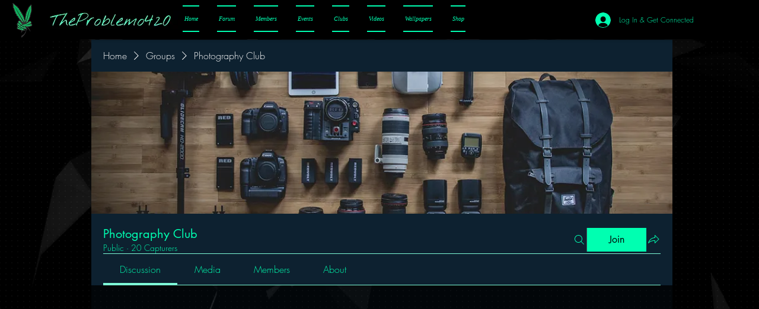

--- FILE ---
content_type: text/html; charset=utf-8
request_url: https://www.google.com/recaptcha/api2/aframe
body_size: 267
content:
<!DOCTYPE HTML><html><head><meta http-equiv="content-type" content="text/html; charset=UTF-8"></head><body><script nonce="iUdRkOrqtMk8ky773FSNEg">/** Anti-fraud and anti-abuse applications only. See google.com/recaptcha */ try{var clients={'sodar':'https://pagead2.googlesyndication.com/pagead/sodar?'};window.addEventListener("message",function(a){try{if(a.source===window.parent){var b=JSON.parse(a.data);var c=clients[b['id']];if(c){var d=document.createElement('img');d.src=c+b['params']+'&rc='+(localStorage.getItem("rc::a")?sessionStorage.getItem("rc::b"):"");window.document.body.appendChild(d);sessionStorage.setItem("rc::e",parseInt(sessionStorage.getItem("rc::e")||0)+1);localStorage.setItem("rc::h",'1768504599082');}}}catch(b){}});window.parent.postMessage("_grecaptcha_ready", "*");}catch(b){}</script></body></html>